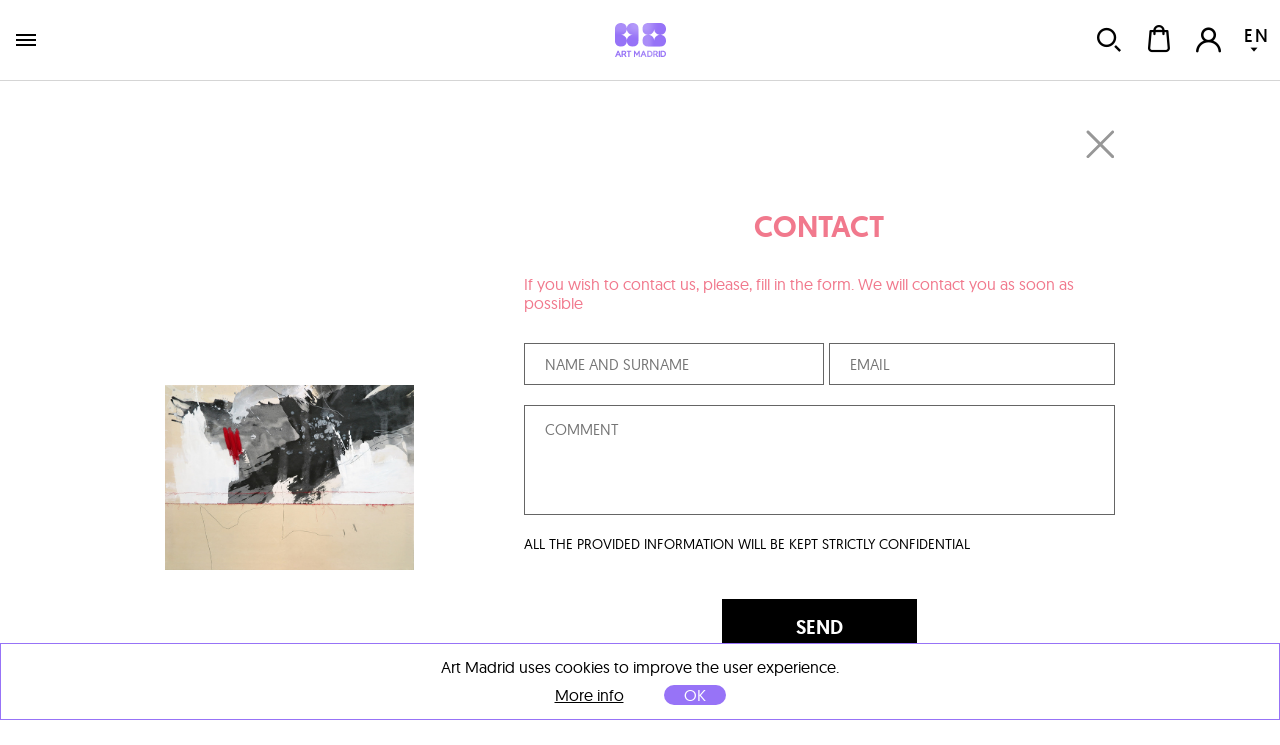

--- FILE ---
content_type: text/html; charset=utf-8
request_url: https://www.art-madrid.com/en/work/perceval-graells/marca-en-la-piel-ii/contact
body_size: 10264
content:
<!DOCTYPE html><html><head><meta charSet="utf-8" class="next-head next-head"/><link rel="icon" type="image/png" href="/static/favicon-96x96.png" sizes="96x96" class="next-head"/><link rel="icon" type="image/svg+xml" href="/static/favicon.svg" class="next-head"/><link rel="shortcut icon" href="/static/favicon.ico" class="next-head"/><link rel="apple-touch-icon" sizes="180x180" href="/static/apple-touch-icon.png" class="next-head"/><meta name="apple-mobile-web-app-title" content="Art Madrid" class="next-head"/><link rel="manifest" href="/static/site.webmanifest" class="next-head"/><link rel="stylesheet" type="text/css" href="/static/main.css" class="next-head"/><link rel="stylesheet" type="text/css" href="/static/slick.min.css" class="next-head"/><link rel="stylesheet" type="text/css" href="/static/slick.theme.css" class="next-head"/><meta name="viewport" content="width=device-width, initial-scale=1.0, maximum-scale=1.0, user-scalable=no, minimal-ui" class="next-head"/><script type="text/javascript" src="/static/gtm.js" class="next-head"></script><script type="text/javascript" src="https://maps.googleapis.com/maps/api/js?key=AIzaSyDAm2F06J5L14biLLzb-hUmGG9jMHW4e40&amp;libraries=places&amp;region=es&amp;language=es" class="next-head"></script><title class="next-head">Art Madrid&#x27;26 – Contact about Perceval Graells | Marca en la piel II (2022)</title><meta name="description" content="Request information about Perceval Graells, Marca en la piel II (2022), 97 x 130 cm" class="next-head"/><link rel="preload" href="/_next/0f950ab0-9e53-44db-a5e1-7a00a6b56712/page/GalleryContact.js" as="script"/><link rel="preload" href="/_next/0f950ab0-9e53-44db-a5e1-7a00a6b56712/page/_error.js" as="script"/><link rel="preload" href="/_next/0f950ab0-9e53-44db-a5e1-7a00a6b56712/main.js" as="script"/></head><body><div id="__next"><div class="mainLayout" data-reactroot=""><header class="mainHeader"><div class="holder noWrap wideWidth hzPad flexRow justCenter alignCenter "><a title="ART MADRID FERIA DE ARTE CONTEMPORÁNEO" class="logoLink" href="/en"><img title="ART MADRID FERIA DE ARTE CONTEMPORÁNEO" class="artMadEdition en" src="/static/img/logo-art-madrid.svg"/></a><nav class="nav"><div class="artMad18-drop"><a href="/en" class="link " tabindex="0">art madrid&#x27;26<i role="presentation" class="icon select"></i></a><div class="artmadrid-menu"><div class="links"><a href="/en/galleries/am26" class="link " tabindex="0"><img class="img " src="/image/YvSxak4uDEvLEmN2K/galerias.jpg" alt="" title="" data-pin-nopin="true"/>Galleries<h4>Art Madrid&#x27;26</h4></a><a href="/en/artists" class="link " tabindex="0"><img class="img " src="/image/fAZbvqaayJ8ce3RLp/artistas.jpg" alt="" title="" data-pin-nopin="true"/>Artists<h4>Art Madrid&#x27;26</h4></a><a href="/en/works" class="link " tabindex="0"><img class="img " src="/image/DsDzKcNRzpGb2rWhs/obras.jpg" alt="" title="" data-pin-nopin="true"/>Works<h4>Art Madrid&#x27;26</h4></a><div class="itemMegaMenu feriaArtMadrid"><h4>Art Madrid&#x27;26 Fair</h4><a href="/en/visitor-information" class="link " tabindex="0">Information</a><a href="/en/activities" class="link " tabindex="0">Activities</a><a href="/en/sponsors" class="link " tabindex="0">Sponsors</a><a href="/en/press" class="link " tabindex="0">Press</a><a href="/en/newsletter" class="link " tabindex="0">Newsletter</a><a href="https://www.universe.com/events/art-madrid26-feria-de-arte-contemporaneo-tickets-X09TL3?l=es" class="link " tabindex="0">TICKETS SALE</a></div></div><div class="bgOpacity"></div></div></div><a href="/en/galleries/am26" class="link " tabindex="0">galleries</a><a href="/en/shop/shows" class="link " tabindex="0">exhibitions</a><a href="/en/blog" class="link " tabindex="0">blog</a></nav><div class="holder userZone noWrap flexRow justEnd "><button type="button" class="button default "><i role="presentation" class="icon search"></i></button><button type="button" class="button default "><div class="bagHolder "><i role="presentation" class="icon bag"></i></div></button><button type="button" class="button default "><i role="presentation" class="icon user-none"></i></button><div class="langPicker"><button type="button" class="button default active"><span>EN</span><i role="presentation" class="icon select"></i></button><button type="button" class="button default inactive"><span>ES</span></button></div></div></div></header><div class="mainSection"><div class="holder contactPage gallery edition noWrap maxWidth flexCol justCenter alignCenter "><h1 class="hidden">Art Madrid&#x27;26 – Contact about Perceval Graells</h1><button type="button" class="button default closeTag"><img class="img " src="/static/img/icons/closeThin.svg" alt="" title="" data-pin-nopin="true"/></button><div class="holder noWrap flexRow justCenter alignCenter "><div class="imageHolder"><img class="img " src="/image/63db9eba011b7d0008f14f09/3/marca-en-la-piel-ii.jpg" alt="Perceval Graells | Marca en la piel II" title="Perceval Graells | Marca en la piel II" data-pin-nopin="true"/></div><div class="holder infoWrapper noWrap half flexCol justCenter alignCenter "><div class="holder info noWrap flexCol alignStart "><h2>contact</h2><p>If you wish to contact us, please, fill in the form. We will contact you as soon as possible</p></div><form class="form contactForm" autoComplete=""><div class="field default text fullBorder"><input type="text" name="fromName" placeholder="NAME AND SURNAME" class="input " value=""/></div><div class="field default email fullBorder"><input type="email" name="fromEmail" placeholder="EMAIL" class="input " value=""/></div><div class="field default textarea fullBorder"><textarea placeholder="COMMENT" class="textarea " name="message"></textarea></div><p class="message">ALL THE PROVIDED INFORMATION WILL BE KEPT STRICTLY CONFIDENTIAL</p><button type="submit" class="button default field submit bigArrow black">SEND</button><div class="wrapperPrivacyFooter"><div class="field default checkbox"><input type="checkbox" name="checkbox" placeholder=" " class="input " value=""/><i role="presentation" class="icon check"></i></div><div class="gallerycontact"><div class="wrapperPrivacy">Yes, I have read the<div class="wrapperLinkDisclaimer"><a href="/en/privacy-policy" class="link " tabindex="0" target="_blank"><strong> &quot;Privacy policy&quot; </strong></a></div>, and I consent the processing of my personal data with the purpose of replying to the query I submit through this contact form.</div></div></div></form></div></div></div></div><footer class="mainFooter"><div class="holder lastSeen noWrap grey "><div class="holder vrPad noWrap wideWidth hzPad "><h3>latest works viewed</h3><div class="holder noWrap flexRow "><p>You have not seen any work yet</p></div></div></div><div class="holder footerNav vrPad noWrap wideWidth hzPad flexRow justBetween alignStart "><div class="holder noWrap half flexRow justBetween alignStart "><ul><li><a href="/en/visitor-information" class="link " tabindex="0">information</a></li><li><a href="/en/galleries/am21" class="link " tabindex="0">galleries</a></li><li><a href="/en/artists" class="link " tabindex="0">artists</a></li><li><a href="/en/works" class="link " tabindex="0">works</a></li><li><a href="/en/activities" class="link " tabindex="0">activities</a></li><li><a href="/en/sponsors" class="link " tabindex="0">sponsors</a></li><li><a href="/en/press" class="link " tabindex="0">press</a></li><li><a href="http://tickets.art-madrid.com" target="_blank" class="link cta">tickets<!-- --> <i role="presentation" class="icon arrowRight"></i></a></li></ul><ul><li><a href="/en/post/who-we-are" class="link " tabindex="0">who are we</a></li><li><a href="/en/contact" class="link " tabindex="0">contact</a></li><li><a href="/en/other-editions" class="link " tabindex="0">other editions</a></li><li><a href="/en/apply-and-show" class="link " tabindex="0">how to exhibit</a></li><li><a href="/en/photoview" class="link " tabindex="0">photo view</a></li><li><a href="http://tour360.art-madrid.com" class="link " tabindex="0" target="_blank">360º tour</a></li><li><a href="/en/newsletter" class="link " tabindex="0">Newsletter</a></li></ul><ul><li></li></ul></div><div class="holder noWrap half flexRow justBetween alignEnd "><ul class="form"><li>contact</li><li><form class="form footerForm" autoComplete=""><div class="field default text borderBottom"><input type="text" name="fromName" placeholder="name and surname" class="input " value=""/></div><div class="field default email borderBottom"><input type="email" name="fromEmail" placeholder="Email" class="input " value=""/></div><div class="field default textarea borderBottom"><textarea placeholder="Comment" class="textarea " name="message"></textarea></div><div class="field default bigArrow submitArrow submit"><button value="send" type="submit">send<i role="presentation" class="icon arrowRight"></i></button></div><div class="wrapperPrivacyFooter "><div class="field default checkbox"><input type="checkbox" name="checkbox" placeholder=" " class="input " value=""/><i role="presentation" class="icon check"></i></div><div class="footerprivacy"><div class="wrapperPrivacy">Yes, I have read the<div class="wrapperLinkDisclaimer"><a href="/en/privacy-policy" class="link " tabindex="0" target="_blank"><strong> &quot;Privacy policy&quot; </strong></a></div>, and I consent the processing of my personal data with the purpose of replying to the query I submit through this contact form.</div></div></div></form></li></ul></div></div><div class="holder footerBottom vrPad noWrap "><img style="width:90px;margin-bottom:20px" title="ART MADRID FERIA DE ARTE CONTEMPORÁNEO" class="artMad" src="/static/img/logo-footer-art-madrid.svg"/><div class="holder rrss noWrap flexRow justCenter alignCenter "><a href="https://twitter.com/artmadridferia" class="link " tabindex="0" target="_blank"><i role="presentation" class="icon tw"></i></a><a href="https://www.facebook.com/artmadridferia/" class="link " tabindex="0" target="_blank"><i role="presentation" class="icon fb"></i></a><a href="https://www.instagram.com/artmadridferia/" class="link " tabindex="0" target="_blank"><i role="presentation" class="icon ig"></i></a></div><p>© <!-- -->2026<!-- --> Art Space Madrid S.L <!-- -->All rights reserved<!-- -->.</p><p><a href="/en/legal-warning" class="link " tabindex="0">Legal notice</a><a href="/en/privacy-policy" class="link " tabindex="0">Privacy policy</a><a href="/en/cookies" class="link " tabindex="0">Cookies policy</a><a href="/en/site-map" class="link " tabindex="0">Web map</a><a href="/en/terms-and-conditions" class="link " tabindex="0">Terms and conditions</a></p><p class="ministry">Subsidized Activity<i role="presentation" class="icon ministerio"></i></p></div></footer><script async="" src="https://www.googletagmanager.com/gtag/js?id=UA-38050726-1"></script><script>
            window.dataLayer = window.dataLayer || [];
            function gtag(){dataLayer.push(arguments)};
            gtag('js', new Date());
            gtag('config', 'UA-38050726-1');
          </script></div></div><div id="__next-error"></div><script>
          __NEXT_DATA__ = {"props":{"serverState":{"apollo":{"data":{"ROOT_QUERY":{"me":null,"getWork({\"slug\":\"marca-en-la-piel-ii\",\"catalogPrefix\":\"AM20\"})":{"type":"id","id":"Work:izNp3vA84w77S7rJT","generated":false}},"Work:izNp3vA84w77S7rJT":{"id":"izNp3vA84w77S7rJT","slug":"marca-en-la-piel-ii","images":[{"type":"id","id":"Work:izNp3vA84w77S7rJT.images.0","generated":true},{"type":"id","id":"Work:izNp3vA84w77S7rJT.images.1","generated":true},{"type":"id","id":"Work:izNp3vA84w77S7rJT.images.2","generated":true},{"type":"id","id":"Work:izNp3vA84w77S7rJT.images.3","generated":true},{"type":"id","id":"Work:izNp3vA84w77S7rJT.images.4","generated":true},{"type":"id","id":"Work:izNp3vA84w77S7rJT.images.5","generated":true}],"imagesCarousel":[{"type":"id","id":"ImageCarousel:fGDTQGFRK4gRq2fKP","generated":false}],"title":"Marca en la piel II","technics":[{"type":"id","id":"Work:izNp3vA84w77S7rJT.technics.0","generated":true}],"price":3875,"priceWithoutTaxes":3202.48,"year":"2022","width":130,"height":97,"measures":"97 x 130 cm","location":"","workState":"Desactivada","trends":[{"type":"id","id":"Tag:Nv8KRYoDixcFaqoeR","generated":false}],"artist":{"type":"id","id":"Artist:5Zp6RH9FGtxguGevJ","generated":false},"galleries":[],"catalogs":[],"styles":[],"theme":[],"informationES":null,"informationEN":null,"deliveryTime":null,"__typename":"Work"},"Work:izNp3vA84w77S7rJT.images.0":{"url":"/image/63db9eb9011b7d0008f14f00/0/marca-en-la-piel-ii.jpg","width":2000,"height":1489,"__typename":"Image"},"Work:izNp3vA84w77S7rJT.images.1":{"url":"/image/63db9eb9011b7d0008f14f05/1/marca-en-la-piel-ii.jpg","width":200,"height":149,"__typename":"Image"},"Work:izNp3vA84w77S7rJT.images.2":{"url":"/image/63db9eba011b7d0008f14f07/2/marca-en-la-piel-ii.jpg","width":400,"height":298,"__typename":"Image"},"Work:izNp3vA84w77S7rJT.images.3":{"url":"/image/63db9eba011b7d0008f14f09/3/marca-en-la-piel-ii.jpg","width":677,"height":504,"__typename":"Image"},"Work:izNp3vA84w77S7rJT.images.4":{"url":"/image/63db9eba011b7d0008f14f0b/4/marca-en-la-piel-ii.jpg","width":800,"height":596,"__typename":"Image"},"Work:izNp3vA84w77S7rJT.images.5":{"url":"/image/63db9ebb011b7d0008f14f0d/5/marca-en-la-piel-ii.jpg","width":1600,"height":1191,"__typename":"Image"},"ImageCarousel:fGDTQGFRK4gRq2fKP":{"id":"fGDTQGFRK4gRq2fKP","contentType":"image/jpeg","filename":null,"images":[{"type":"id","id":"ImageCarousel:fGDTQGFRK4gRq2fKP.images.0","generated":true},{"type":"id","id":"ImageCarousel:fGDTQGFRK4gRq2fKP.images.1","generated":true},{"type":"id","id":"ImageCarousel:fGDTQGFRK4gRq2fKP.images.2","generated":true},{"type":"id","id":"ImageCarousel:fGDTQGFRK4gRq2fKP.images.3","generated":true},{"type":"id","id":"ImageCarousel:fGDTQGFRK4gRq2fKP.images.4","generated":true},{"type":"id","id":"ImageCarousel:fGDTQGFRK4gRq2fKP.images.5","generated":true}],"__typename":"ImageCarousel"},"ImageCarousel:fGDTQGFRK4gRq2fKP.images.0":{"url":"/image/63db9eb9011b7d0008f14f00/0/marca-en-la-piel-ii.jpg","width":2000,"height":1489,"__typename":"Image"},"ImageCarousel:fGDTQGFRK4gRq2fKP.images.1":{"url":"/image/63db9eb9011b7d0008f14f05/1/marca-en-la-piel-ii.jpg","width":200,"height":149,"__typename":"Image"},"ImageCarousel:fGDTQGFRK4gRq2fKP.images.2":{"url":"/image/63db9eba011b7d0008f14f07/2/marca-en-la-piel-ii.jpg","width":400,"height":298,"__typename":"Image"},"ImageCarousel:fGDTQGFRK4gRq2fKP.images.3":{"url":"/image/63db9eba011b7d0008f14f09/3/marca-en-la-piel-ii.jpg","width":677,"height":504,"__typename":"Image"},"ImageCarousel:fGDTQGFRK4gRq2fKP.images.4":{"url":"/image/63db9eba011b7d0008f14f0b/4/marca-en-la-piel-ii.jpg","width":800,"height":596,"__typename":"Image"},"ImageCarousel:fGDTQGFRK4gRq2fKP.images.5":{"url":"/image/63db9ebb011b7d0008f14f0d/5/marca-en-la-piel-ii.jpg","width":1600,"height":1191,"__typename":"Image"},"Work:izNp3vA84w77S7rJT.technics.0":{"name":"Mixta sobre tela","english":"Mixta sobre tela","__typename":"Technic"},"Tag:Nv8KRYoDixcFaqoeR":{"id":"Nv8KRYoDixcFaqoeR","slug":"mixta-sobre-tela","tagType":"technicsTags","name":"Mixta sobre tela","spanish":"Mixta sobre tela","english":null,"isTrend":true,"priority":null,"image":"","__typename":"Tag"},"Artist:5Zp6RH9FGtxguGevJ":{"_id":"5Zp6RH9FGtxguGevJ","slug":"perceval-graells","city":"Elche, Alicante","birthYear":1983,"fullName":"Perceval Graells","bioES":"Perceval Graells busca, a través de sus obras, provocar una reflexión personal en los espectadores acerca de cómo nos enfrentamos al proceso de superación del dolor a lo largo de nuestra historia; convirtiendo ese dolor en un espacio de paz y sosiego donde recrearnos y reflexionar. Para ello utiliza sus recursos plásticos, la gestualidad de su obra y el cosido y o tejido que desde siempre han utilizado las mujeres en estos procesos. En el juego entre la pintura y el tejido establece unas relaciones cargadas de interesantes interacciones que da como resultado una obra de profundo significado estético.","bioEN":"Perceval Graells searches, through her works, to produce a personal reflection in the spectators about how we face the process of overcoming pain throughout our history; turning that pain into a space of peace and tranquility where we can recreate and reflect. To do so, she uses her plastic resources, the gestuality of her work and the sewing and weaving that women have always used in these processes. In the game between painting and weaving, she establishes relationships full of interesting interactions that result in a work of deep aesthetic meaning.","avatarUrl":"/image/StAFnzjFLh5xqL2Ah/0/perceval-graells.jpg","featuredImage":"/image/P5BGktk3HMwxwHZwD/0/perceval-graells.jpg","workBioEN":null,"workBioES":null,"__typename":"Artist"}}},"common":{"documentWidth":1400},"mainMenu":[{"id":"ArtMadrid","mainTitle":"Art Madrid'26","url":"/","position":1,"blockWithImages":{"subtitleBlockES":"Art Madrid'26","subtitleBlockEN":"Art Madrid'26","data":[{"titleES":"Galerías","titleEN":"Galleries","order":1,"url":"/es/galerias/am26","image":{"url":"/image/YvSxak4uDEvLEmN2K/galerias.jpg","width":492,"height":292}},{"titleES":"Artistas","titleEN":"Artists","order":2,"url":"/es/artistas","image":{"url":"/image/fAZbvqaayJ8ce3RLp/artistas.jpg","width":492,"height":292}},{"titleES":"Obras","titleEN":"Works","order":3,"url":"/es/obras","image":{"url":"/image/DsDzKcNRzpGb2rWhs/obras.jpg","width":492,"height":292}}]},"blockWithText1":{"titleBlock1ES":"Feria Art Madrid'26","titleBlock1EN":"Art Madrid'26 Fair","data":[{"titleES":"Información","titleEN":"Information","order":1,"url":"/es/informacion"},{"titleES":"Actividades","titleEN":"Activities","order":3,"url":"/es/actividades"},{"titleES":"Patrocinadores","titleEN":"Sponsors","order":4,"url":"/es/patrocinadores"},{"titleES":"Prensa","titleEN":"Press","order":5,"url":"/es/prensa"},{"titleES":"Newsletter","titleEN":"Newsletter","order":7,"url":"/es/newsletter"},{"titleES":"TICKETS","titleEN":"TICKETS SALE","order":8,"url":"https://www.universe.com/events/art-madrid26-feria-de-arte-contemporaneo-tickets-X09TL3?l=es"}]},"blockWithText2":{"titleBlock2ES":"2","titleBlock2EN":"2","data":[{"titleES":"TOUR 360º","titleEN":"TOUR 360º","order":1,"url":"https://almond.art-madrid.com/tour-360-am25/ArtMadrid-2025.html"}]}},{"id":"Exposiciones","mainTitle":"Exposiciones","url":"/es/shop/exposiciones","position":3,"blockWithImages":null,"blockWithText1":null,"blockWithText2":null},{"id":"Blog","mainTitle":"Blog","url":"/es/blog","position":4,"blockWithImages":null,"blockWithText1":null,"blockWithText2":null},{"id":"Galerias","mainTitle":"Galerias","url":"/es/galerias/am26","position":2,"blockWithImages":null,"blockWithText1":null,"blockWithText2":null}]},"key":"obra-noprice/contactar","pattern":"/en/work/[artistSlug]/[slug]/contact","target":"/GalleryContact","lang":"en","resourceFiles":["common","obras","common"],"props":{"edition":true,"title":"Art Madrid'26 – Contact about [work.getWork.artist.fullName] | [work.getWork.title] ([work.getWork.year])","description":"Request information about [work.getWork.artist.fullName], [work.getWork.title] ([work.getWork.year]), [work.getWork.measures]"},"regEx":{},"params":{"0":"artistSlug","1":"slug","edition":true,"title":"Art Madrid'26 – Contact about [work.getWork.artist.fullName] | [work.getWork.title] ([work.getWork.year])","description":"Request information about [work.getWork.artist.fullName], [work.getWork.title] ([work.getWork.year]), [work.getWork.measures]"},"artistSlug":"perceval-graells","slug":"marca-en-la-piel-ii","currentUrl":"/en/work/perceval-graells/marca-en-la-piel-ii/contact","device":"escritorio","width":1400,"translations":{"en":{"common":{"mis_artistas":"My Artists","mis_colecciones":"My Collections","mis_obras":"My Works","obras":"works","mi_perfil":"My Profile","facturacion":"Billing","title":"ArtMadrid (en)","changeLanguage":"Change language","galerias":"galleries","artistas":"artists","tickets":"tickets","patrocinadores":"sponsors","blog":"blog","informacion":"information","como_exponer":"how to exhibit","shop_art":"shop","newsletter":"newsletter","shoponline":"Outstanding works","exposiciones":"exhibitions","tendencias":"trends","articulos_del_blog":"blog posts","subscribete_a_nuestra_newsletter":"Subscribe to our newsletter","ultimas_obras_vistas":"latest works viewed","ninguna_obra_vista":"You have not seen any work yet","otros_articulos":"More posts","listado_completo":"View all","listado_completo_de_obras":"full works list","seguir_leyendo":"Read more","shop_online":"Outstanding Works","enviar":"send","nombre":"Name","email":"Email","actividades":"activities","prensa":"press","pintura":"painting","fotografia":"photography","escultura":"sculpture","papel":"work on paper","dibujo":"drawing","quienes_somos":"who are we","otras_ediciones":"other editions","photo_view":"photo view","tour_360":"360º tour","nombre_y_apellidos":"name and surname","comentario":"Comment","aviso_legal":"Legal notice","politica_de_privacidad":"Privacy policy","politica_de_cookies":"Cookies policy","mapa_web":"Web map","actividad_subvencionada":"Subsidized Activity","contacto":"contact","quitar_filtros":"Clear filters","media_partners":"media partners","colaboradores":"collaborators","instituciones":"institutions","colabora_con_art_madrid":"Collaborate with Art Madrid","obras_destacadas":"Featured works","obras_destacadas_tematica":"Featured works within","ver_seleccion":"View selection","contactar_con_la_galeria":"Contact the gallery","añadir_a_la_cesta":"Add to cart","entrega":"Delivery","devoluciones":"Returnings","pago":"Payment","garantia":"Warranty","solicitar_mas_informacion":"Request more info about this piece","mas_informacion":"More info","te_recomendamos":"We recommend","si_deseas_recibir_mas_articulos":"If you wish to get more posts like this","comparte_este_articulo":"Share this article","este_artista_expone":"This artist exhibits in the following galleries","eliminar":"Remove","cancelar":"Cancel","fecha":"Date","obras_a_la_venta":"Works for sale","otras_exposiciones":"Other exhibitions","calendario_de_actividades":"Calendar of activities","notas_de_prensa":"Press releases","apellidos":"Surname","telefono":"Phone number","colaboraciones":"Collaborations","patrocinios":"Sponsorships","descargar_presentacion":"Download introduction","programa_expositivo":"Exhibition program for Art Madrid'26","formulario_de_inscripcion":"APPLICATION FORM","bases_de_participacion":"Participation guidelines","descargar_formulario":"Download form","cuenta":"Account","favoritos":"Favorites","idioma":"Language","terminos_y_condiciones":"Terms and conditions","acepto_los":"I agree with","desconectar":"Log Out","obras_en_tu_cesta":"Items in your cart","no_has_añadido_obras":"You didn't add any item yet","unid":"Units","precio":"Price","mi_cesta":"My cart","procesar_pedido":"Process order","pagina_no_encontrada":"Sorry, page not found","vuelve_al":"If you wish, you can go to","inicio":"homepage","intentalo_de_nuevo":"or you can try one of the following links...","galerias_am18":"AM26 Galleries","artistas_am18":"AM26 Artists","art_market":"Art Market","listado_de_galerias":"List of Art Madrid'26 Galleries","listado_de_artistas":"List of Art Madrid'26 Artists","derechos_reservados":"All rights reserved","si_desea_contactar":"If you wish to contact us, please, fill in the form. We will contact you as soon as possible","direccion":"Managers","comunicacion":"Communication","coordinacion":"Coordination","marketing":"Marketing","informacion_suministrada":"All the provided information will be kept strictly confidential","al_clicar_acepto":"By clicking, I accept the","y_la":"and the","tendencia":"Trend","introduzca_texto":"Insert some text to search","no_se_han_encontrado_coincidencias":"No matches found for","error_0001":"Emails should match","error_0002":"Passwords should match","error_0003":"Email already exists","error_0008":"Incorrect user or password","error_aceptar_tyc":"You must accept the terms and conditions before continuing.","error_seleccionar_metodo_pago":"You must select the payment method.","seleccione_direccion_entrega":"Select shipping address","no_tienes_compras":"You don't have any order so far","formatoEmail":"A valid email address is required","requerido":"The field is required","contactoEnviado":"Your message has been sent correctly","buscar":"Search","obras_a_la_venta_de":"Works for sale in","menos_informacion":"Less info","del":"From","al":"to","seleccione_un_pais":"Select your country","error_0009":"The inserted password is not correct","alMenos6":"The password must be at least 6 characters long","emailNoEncontrado":"There are no user with this email address","contraseña_restablecida":"In a few moments you will receive an email with instructions to reset your password","suscripcionRealizada":"You have subscribed successfully","error_0010":"Coupon not valid","seleccione_direccion_facturacion":"Select billing address","error_0011":"There was an error checking the coupon","no_se_han_encontrado_elementos":"No elements found","mensaje_ok":"We have received your request","participantes":"Participants","horarios":"Dates","precios":"Prices","ubicacion":"Location","transporte":"Transport","aparcamiento":"Parking","venta_de_tickets":"Buy tickets","acreditaciones":"ACCREDITATIONS","title_information_page":"21st CONTEMPORARY ART FAIR","introduzca_codigo_validacion":"Enter your validation code","validar":"VALIDATE","alerta_invitacion":"Atención es necesario presentar la invitación en la taquilla para poder acceder a ART MADRID'26","confirma_invitacion":"Bienvenido, confirma los datos de tu invitación","buscar_direccion":"Search address","codigo_validacion":"VALIDATION CODE","solicitud_prensa":"Request sent correctly","aceptar":"OK","alerta_cookies":"Art Madrid uses cookies to improve the user experience.","sold":"Sold","ArtMarketNews":"Art Madrid News","media partners":"media partners","solicitar_tarifa":"Request order","pendiente_de_revision":"Pending review","error_seleccionar_particular_empresa":"You must select if you are a company or a person","add_to_collection":"Add to collection","seguro":"Safe","garantia_artmadrid":"Art Madrid Warranty","tienes_alguna_duda":"Do you have any question?","llama":"Call","si_lo_prefieres_email":"or email us if you prefer","todas":"All","crear_coleccion":"Create a new collection","crea_tus_colecciones":"Create your collections of your favorite works and artists, you can share it and ...","guardar":"Save","insertar_titulo":"Insert the title of the collection ...","evento":"Event","taller":"Workshop","charla":"Talk","presentación":"Presentation","mesa redonda":"Round Table","todos":"All","registration_form_general":"APPLICATION FORM","registration_form_one_project":"REGISTRATION FORM ONE PROJECT","sobre":"about","compartir":"Share","aplicaciones":"applications","pie_contacto_general":"Yes, I have read the “Privacy Policy”, and I consent the processing of my personal data with the purpose of replying to the query I submit through this contact form.","pie_suscripcion_newsletter":"When clicking on “Submit” the subscription to Art Madrid’s newsletter procedure will start and you will consent on the processing of your personal data according to our “Privacy Policy”.","pie_acreditacion_prensa":"Yes, I have read the “Privacy Policy”, and I consent the processing of my personal data with the purpose of accrediting myself as an authorised press media and receiving communication and news from Art Madrid.","pie_registro_usuario":"Yes, I have read the “Privacy Policy”, and I consent the processing of my personal data with the purpose of creating a user account and receiving communication emails from Art Madrid.","interesado_en":"Interested in","acepto":"I agree","necesario_aceptar":"It is needed accept the privacy politics","seguir":"Follow","tramitar_pedido":"Checkout","responsable":"Controller","finalidad":"Purposes and legal ground","destinatarios":"Recipients","derechos":"Rights","legislacion":"Legislation and more info","art_space_madrid":"Art Space Madrid SL is the controller of the processing of personal data.","texto_derechos":"The holder of the data may at any time exercise their rights of access, deletion, modification, opposition, limitation or portability in the manner indicated in our \"Privacy Policy\"","texto_legislacion":"For further info see our  \"Privacy Policy\". GPDR (EU) 2016/679, Organic Law 3/2018, LISSIEC 34/2002 and related regulations.","texto_finalidad_newsletterorpost":"Data are collected in order to manage informative and/or commercial communications. The legal ground for processing the personal data you provide is based on your express consent.","texto_finalidad_general":"Data are collected in order to reply to the queries submitted through the contact form of our website. The legal ground for processing the personal data you provide is based on your express consent.","texto_finalidad_registry":"Data are collected in order to manage your user profile, perform sales on the web page and send informative and/or commercial communications. The legal ground for processing the personal data you provide is based on your express consent as well as the need for complying with the services requested or the contracts initiated by you and performed through our web page.","texto_destinatarios_general":"These data will not be transferred to third parties unless necessary to properly reply to the query or legal obligation.","texto_destinatarios_newsletterorpost":"These data will not be transferred to third parties unless legal obligation or when it is necessary to count on external suppliers/platforms for the communication services, though all of them will process data according to the current regulation.","texto_destinatarios_pressform":"These data will not be transferred to third parties unless necessary to properly attend a request of information or legal obligation.","texto_destinatarios_registry":"These data will not be transferred to third parties unless legal obligation or when it is necessary to count on external providers/suppliers for the appropriate performance of the services and contracts binding Art Space Madrid SL, though all of them will process data according to the current regulation.","info_proteccion_datos":"Basic information about Data Protection","mas_info_en_nuestra":"For further info see our","texto_legislacion_leyes":"GPDR (EU) 2016/679, Organic Law 3/2018, LISSIEC 34/2002 and related regulations.","confirmo_general":"Yes, I have read the","consiento_datos_general":", and I consent the processing of my personal data with the purpose of replying to the query I submit through this contact form.","pie_texto_postpage":"When clicking on “Submit” the subscription to Art Madrid’s newsletter procedure will start and you will consent on the processing of your personal data according to our","pie_texto_newsletter":"When clicking on “Submit” the subscription to Art Madrid’s newsletter procedure will start and you will consent on the processing of your personal data according to our","consiento_datos_pressform":", and I consent the processing of my personal data with the purpose of accrediting myself as an authorised press media and receiving communication and news from Art Madrid.","consiento_datos_registry":", and I consent the processing of my personal data with the purpose of creating a user account and receiving communication emails from Art Madrid.","main_show_name":"Art Madrid'26","schedules_line_1":"4th to 8th March 2026","schedules_line_2":"11 am to 9 pm from Wednesday to Saturday and 11 am to 9pm the Sunday","price_line_1":"19€ General Ticket","price_line_2":"16€ Reduced Ticket (people over 65y, unemployed, students and groups (20 minimum)).","price_line_3":"Children up to 12y free."},"obras":{"programa_general":"General Program","galerias_participantes":"Participanting galleries","programa_one_project":"One Project Program","buscar_por_galeria":"Search by gallery ...","programa":"program","artistas_de_esta_galeria":"artists of this gallery","artistas_participantes_en":"participating artists in Art Madrid'26","obras_a_la_venta":"works for sale","obras_en_art_madrid":"works in Art Madrid'26","listado_de_obras":"Works list","listado_de_obras_completo":"Full works list","obras_destacadas_de_otros_artistas":"Other artists' important works","obras_del_artista":"Artist's works","artistas_de_la_galeria":"Artists of the gallery","artistas_en":"Artists in Art Madrid'26","texto_entrega":"This artwork is available and will be delivered after the confirmation of your order. The transport includes the insurance for the value of the piece with full coverage of any incident.","texto_devoluciones":"You have 14 days to find the perfect place for your artwork. If you change your mind, you can return it and we will reimburse the price you paid. You will only have to bear the shipping costs of the return.","texto_pago":"You can pay by credit card, debit card or bank transference. The payment is completely secure and confidential, all the purchasing processes in Art Madrid MARKET are protected by a security protocol under an encrypted SSL certificate and 3DSecure by Visa and MasterCard.","texto_garantia":"Art Madrid MARKET guarantees the authenticity and origin of all its pieces of art.","contactar_con_la_galeria":"Contact","vendida":"Sold","obras_de_la_exposicion":"Other works of the exposition","warranty_1":"Delivery time: 7 to 12 days","warranty_3":"100% Safe Payment","sobre_sus_obras":"about the artist's works","obras_de":"'s works"}}}},"page":"/GalleryContact","pathname":"/GalleryContact","query":{"key":"obra-noprice/contactar","pattern":"/en/work/[artistSlug]/[slug]/contact","target":"/GalleryContact","lang":"en","resourceFiles":["obras","common"],"props":{"edition":true,"title":"Art Madrid'26 – Contact about [work.getWork.artist.fullName] | [work.getWork.title] ([work.getWork.year])","description":"Request information about [work.getWork.artist.fullName], [work.getWork.title] ([work.getWork.year]), [work.getWork.measures]"},"regEx":{},"params":{"0":"artistSlug","1":"slug","edition":true,"title":"Art Madrid'26 – Contact about [work.getWork.artist.fullName] | [work.getWork.title] ([work.getWork.year])","description":"Request information about [work.getWork.artist.fullName], [work.getWork.title] ([work.getWork.year]), [work.getWork.measures]"},"artistSlug":"perceval-graells","slug":"marca-en-la-piel-ii","currentUrl":"/en/work/perceval-graells/marca-en-la-piel-ii/contact"},"buildId":"0f950ab0-9e53-44db-a5e1-7a00a6b56712","assetPrefix":"","runtimeConfig":{},"nextExport":false,"err":null,"chunks":[]}
          module={}
          __NEXT_LOADED_PAGES__ = []
          __NEXT_LOADED_CHUNKS__ = []

          __NEXT_REGISTER_PAGE = function (route, fn) {
            __NEXT_LOADED_PAGES__.push({ route: route, fn: fn })
          }

          __NEXT_REGISTER_CHUNK = function (chunkName, fn) {
            __NEXT_LOADED_CHUNKS__.push({ chunkName: chunkName, fn: fn })
          }

          false
        </script><script async="" id="__NEXT_PAGE__/GalleryContact" src="/_next/0f950ab0-9e53-44db-a5e1-7a00a6b56712/page/GalleryContact.js"></script><script async="" id="__NEXT_PAGE__/_error" src="/_next/0f950ab0-9e53-44db-a5e1-7a00a6b56712/page/_error.js"></script><script src="/_next/0f950ab0-9e53-44db-a5e1-7a00a6b56712/main.js" async=""></script></body></html>

--- FILE ---
content_type: image/svg+xml
request_url: https://www.art-madrid.com/static/img/icons/closeThin.svg
body_size: 503
content:
<?xml version="1.0" encoding="UTF-8"?>
<svg width="29px" height="29px" viewBox="0 0 29 29" version="1.1" xmlns="http://www.w3.org/2000/svg" xmlns:xlink="http://www.w3.org/1999/xlink">
    <!-- Generator: Sketch 46.2 (44496) - http://www.bohemiancoding.com/sketch -->
    <title>Group 2</title>
    <desc>Created with Sketch.</desc>
    <defs></defs>
    <g id="Desktop" stroke="none" stroke-width="1" fill="none" fill-rule="evenodd">
        <g id="Art-Madrid-Desktop-otras-edicciones" transform="translate(-1715.000000, -946.000000)" fill-rule="nonzero" fill="#979797">
            <g id="Group-2" transform="translate(1717.000000, 948.000000)">
                <path d="M23.568288,-1.06066017 L-1.06066017,23.568288 C-1.64644661,24.1540745 -1.64644661,25.1038219 -1.06066017,25.6896084 C-0.474873734,26.2753948 0.474873734,26.2753948 1.06066017,25.6896084 L25.6896084,1.06066017 C26.2753948,0.474873734 26.2753948,-0.474873734 25.6896084,-1.06066017 C25.1038219,-1.64644661 24.1540745,-1.64644661 23.568288,-1.06066017 Z" id="Path-2"></path>
                <path d="M-1.06066017,1.06066017 L23.568288,25.6896084 C24.1540745,26.2753948 25.1038219,26.2753948 25.6896084,25.6896084 C26.2753948,25.1038219 26.2753948,24.1540745 25.6896084,23.568288 L1.06066017,-1.06066017 C0.474873734,-1.64644661 -0.474873734,-1.64644661 -1.06066017,-1.06066017 C-1.64644661,-0.474873734 -1.64644661,0.474873734 -1.06066017,1.06066017 Z" id="Path-2"></path>
            </g>
        </g>
    </g>
</svg>

--- FILE ---
content_type: image/svg+xml
request_url: https://www.art-madrid.com/static/img/logo-header-mobile.svg
body_size: 28644
content:
<?xml version="1.0" encoding="UTF-8"?>
<svg id="Capa_2" data-name="Capa 2" xmlns="http://www.w3.org/2000/svg" xmlns:xlink="http://www.w3.org/1999/xlink" viewBox="0 0 352.98 235.13">
  <defs>
    <style>
      .cls-1 {
        fill: none;
      }

      .cls-2 {
        clip-path: url(#clippath-1);
      }

      .cls-3 {
        clip-path: url(#clippath-3);
      }

      .cls-4 {
        clip-path: url(#clippath-2);
      }

      .cls-5 {
        fill: url(#Degradado_sin_nombre_86);
      }

      .cls-6 {
        clip-path: url(#clippath);
      }
    </style>
    <linearGradient id="Degradado_sin_nombre_86" data-name="Degradado sin nombre 86" x1="49.86" y1="219.61" x2="328.35" y2="205.48" gradientUnits="userSpaceOnUse">
      <stop offset="0" stop-color="#9773f7"/>
      <stop offset=".29" stop-color="#9975f7"/>
      <stop offset=".5" stop-color="#9f7ff7"/>
      <stop offset=".69" stop-color="#ab8ef8"/>
      <stop offset=".77" stop-color="#b399f9"/>
      <stop offset=".84" stop-color="#a384f7"/>
      <stop offset=".9" stop-color="#9a77f7"/>
      <stop offset=".97" stop-color="#9773f7"/>
    </linearGradient>
    <clipPath id="clippath">
      <path class="cls-1" d="M163.61,123.27c-.04-20.71.03-62.22,0-82.93.8-52.82-80.74-54.24-81.8-1.53C80.79-13.85-.84-12.52,0,40.35c.04,20.7-.03,62.22,0,82.92-.8,52.81,80.75,54.23,81.8,1.53,1.02,52.67,82.65,51.33,81.8-1.53ZM121.89,81.84c-21.69.42-39.3,18.03-40.09,39.9-.75-21.98-18.53-39.38-40.09-39.96,21.69-.42,39.3-18.03,40.09-39.9.75,21.98,18.53,39.38,40.09,39.97Z"/>
    </clipPath>
    <clipPath id="clippath-1">
      <rect class="cls-1" x="-5" y="-5" width="173.61" height="173.61"/>
    </clipPath>
    <clipPath id="clippath-2">
      <path class="cls-1" d="M312.6,0c-20.71.04-62.22-.03-82.93,0-52.82-.8-54.24,80.74-1.53,81.8-52.67,1.02-51.33,82.65,1.53,81.8,20.7-.04,62.22.03,82.92,0,52.81.8,54.23-80.75,1.53-81.8C366.79,80.79,365.46-.84,312.6,0ZM271.17,41.72c.42,21.69,18.03,39.3,39.9,40.09-21.98.75-39.38,18.53-39.96,40.09-.42-21.69-18.03-39.3-39.9-40.09,21.98-.75,39.38-18.53,39.97-40.09Z"/>
    </clipPath>
    <clipPath id="clippath-3">
      <rect class="cls-1" x="184.33" y="-5" width="173.62" height="173.61"/>
    </clipPath>
  </defs>
  <g id="Capa_1-2" data-name="Capa 1">
    <g>
      <path class="cls-5" d="M112.91,195.27c0,2.18-1.6,3.83-3.71,3.83h-8.63v36.03h-8.61v-36.03h-11.39v-7.66h28.63c2.12,0,3.71,1.65,3.71,3.83ZM167.75,191.24c-1.74,0-3.1.8-4.05,2.36l-12.26,19.48-12.25-19.47c-.96-1.57-2.32-2.37-4.06-2.37-2.53,0-4.37,1.81-4.37,4.31v39.58h8.14v-27.21l9.07,14.42c.88,1.46,1.98,2.14,3.47,2.14s2.59-.68,3.46-2.12l9.08-14.43v27.21h8.14v-39.58c0-2.5-1.84-4.31-4.37-4.31ZM260.44,213.28c0,13.27-8.76,21.85-22.33,21.85h-11.27c-2.52,0-4.34-1.83-4.34-4.34v-35.01c0-2.52,1.83-4.34,4.34-4.34h11.27c13.56,0,22.33,8.58,22.33,21.85ZM251.52,213.28c0-8.97-4.89-14.12-13.4-14.12h-6.93v28.24h6.93c8.52,0,13.4-5.15,13.4-14.12ZM307.23,191.36c-2.5,0-4.31,1.82-4.31,4.33v39.43h8.61v-39.43c0-2.51-1.81-4.33-4.31-4.33ZM352.98,213.28c0,13.27-8.76,21.85-22.33,21.85h-11.27c-2.52,0-4.34-1.83-4.34-4.34v-35.01c0-2.52,1.83-4.34,4.34-4.34h11.27c13.56,0,22.33,8.58,22.33,21.85ZM344.06,213.28c0-8.97-4.89-14.12-13.4-14.12h-6.93v28.24h6.93c8.52,0,13.4-5.15,13.4-14.12ZM26.75,195.12l16.68,40.01h-8.66l-4.97-11.89H13.64l-4.91,11.89H.05l16.47-40.14c.97-2.41,2.85-3.74,5.31-3.74s3.95,1.46,4.92,3.87ZM26.73,215.57l-4.8-12.02-5.23,12.02h10.03ZM202.32,195.12l16.68,40.01h-8.66l-4.97-11.89h-16.16l-4.91,11.89h-8.67l16.47-40.14c.97-2.41,2.85-3.74,5.31-3.74s3.95,1.46,4.92,3.87ZM202.3,215.57l-5.2-11.62-4.83,11.62h10.03ZM70.87,217.19l10.03,17.94h-9.33l-9.69-16.03h-7.84v16.03h-8.61v-39.39c0-2.38,1.93-4.3,4.3-4.3h12.34c9.64,0,15.64,5.31,15.64,13.86,0,5.4-2.42,9.59-6.84,11.89ZM68.84,205.5c.16-4.23-3.23-7.72-7.42-7.72s-7.43,3.33-7.43,7.43v7.43h7.25c4.02,0,7.45-3.12,7.61-7.14ZM289.39,217.19l10.03,17.94h-9.33l-9.69-16.03h-7.84v16.03h-8.61v-39.39c0-2.38,1.93-4.3,4.3-4.3h12.34c9.64,0,15.64,5.31,15.64,13.86,0,5.4-2.42,9.59-6.84,11.89ZM287.37,205.5c.16-4.23-3.23-7.72-7.42-7.72s-7.43,3.33-7.43,7.43v7.43h7.25c4.02,0,7.45-3.12,7.61-7.14Z"/>
      <g class="cls-6">
        <g class="cls-2">
          <image width="362" height="363" transform="translate(-5.03 -5.16) scale(.48)" xlink:href="[data-uri]"/>
        </g>
      </g>
      <g class="cls-4">
        <g class="cls-3">
          <image width="363" height="363" transform="translate(184.09 -5.16) scale(.48)" xlink:href="[data-uri]"/>
        </g>
      </g>
    </g>
  </g>
</svg>